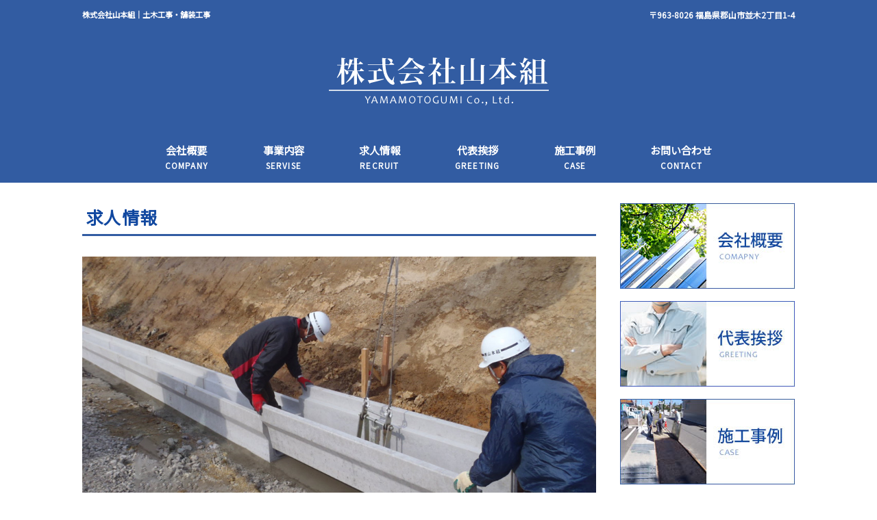

--- FILE ---
content_type: text/html
request_url: https://k-yamamotogumi.com/recruit/index.html
body_size: 1854
content:
<!DOCTYPE html>
<html dir="ltr" lang="ja">
<head>
<meta charset="UTF-8">
<meta name="viewport" content="width=device-width, user-scalable=yes, maximum-scale=1.0, minimum-scale=1.0">
<title>求人情報｜株式会社山本組</title>
<meta name="keywords" content="福島県,郡山市,山本組,株式会社,一般土木工事,造成工事,道路工事,建設業,求人,採用,土木工事,建築工事,舗装工事">
<meta name="description" content="株式会社山本組は、土木工事・建築工事・舗装工事に携わる者として、多くの企業様・お客様よりご依頼をいただきプロとして、数多くの各種工事作業を行っております。">
<link rel="stylesheet" href="../css/style.css" type="text/css" media="screen">
<link href="https://fonts.googleapis.com/css?family=Noto+Sans+JP" rel="stylesheet">
<script src="https://ajax.googleapis.com/ajax/libs/jquery/1.8.0/jquery.min.js"></script>
<script src="../js/script.js"></script>
</head>

<body>

<header id="header">
	<div class="inner">
		<div id="headerWrap">
			<h1>株式会社山本組｜土木工事・舗装工事</h1>
			<div class="contact">
				<p>〒963-8026 福島県郡山市並木2丁目1-4</p>
			</div>
			<h2><a href="../index.html"><img src="../images/logo01.png" alt="株式会社山本組"></a></h2>
			<nav id="mainnav">
				<p id="menuWrap"><a id="menu"><span id="menuBtn"></span></a></p>
				<div class="panel">
					<ul>
						<li class="sp"><a href="../index.html"><strong>トップページ</strong><span>TOPPAGE</span></a></li>
						<li><a href="../company/index.html"><strong>会社概要</strong><span>COMPANY</span></a></li>
						<li><a href="../service/index.html"><strong>事業内容</strong><span>SERVISE</span></a></li>
						<li><a href="../recruit/index.html"><strong>求人情報</strong><span>RECRUIT</span></a></li>
                        <li><a href="../greeting/index.html"><strong>代表挨拶</strong><span>GREETING</span></a></li>
                        <li><a href="../case/index.html"><strong>施工事例</strong><span>CASE</span></a></li>
						<li><a href="../contact/index.html"><strong>お問い合わせ</strong><span>CONTACT</span></a></li>
					</ul>
				</div>
			</nav>
		</div>
	</div>
</header>

<div id="wrapper">

	<div id="content">
		<section>
			<article class="content">
				<header>
					<h2 class="title first">求人情報</h2>
				</header>
				<div class="post">
					<p><img src="../images/recruit_img001.jpg" alt="求人情報" class="aligncenter"></p>
					<h2>工事作業員</h2>
					<table>
						<tbody>
							<tr>
								<th>雇用形態</th>
								<td>正社員・アルバイト</td>
							</tr>
                            <tr>
								<th>職種</th>
								<td>工事作業員</td>
							</tr>
							<tr>
								<th>仕事の内容</th>
								<td>土木工事・舗装工事などに携わる各種工事作業。</td>
							</tr>
                            <tr>
								<th>試用期間</th>
								<td>あり：3ケ月</td>
							</tr>
							<tr>
								<th>勤務地</th>
								<td>〒963-8026 福島県郡山市並木2丁目1-4</td>
							</tr>
							<tr>
								<th>賃金</th>
								<td>基本給（日給月給）</td>
							</tr>
                          
                            <tr>
								<th>昇給</th>
								<td>あり</td>
							</tr>
                            <tr>
								<th>賞与制度</th>
								<td>あり</td>
							</tr>
							<tr>
								<th>就業時間</th>
								<td>08:00～17:00</td>
							</tr>
							<tr>
								<th>休憩時間</th>
								<td>90分</td>
							</tr>
							<tr>
								<th>時間外</th>
								<td>あり：月平均10時間</td>
							</tr>
							<tr>
								<th>休日</th>
								<td>日曜日、祝日、その他、週休二日制</td>
							</tr>
							<tr>
								<th>年間休日数</th>
								<td>87日</td>
							</tr>
							<tr>
								<th>年齢</th>
							  <td>不問</td>
							</tr>
							<tr>
								<th>学歴</th>
								<td>不問</td>
							</tr>
							<tr>
								<th>必要な免許・資格</th>
								<td>普通自動車運転免許あれば尚可（AT限定不可）</td>
							</tr>
							<tr>
								<th>必要な経験等</th>
								<td>土木作業経験あれば尚可</td>
							</tr>
                            <tr>
								<th>退職金制度</th>
								<td>あり（退職金共済加入・勤続年数5年以上）</td>
							</tr>
							<tr>
								<th>応募書類等</th>
								<td>写真添付の上、履歴書を面接時に持参してください。</td>
							</tr>
							<tr>
								<th>特記事項</th>
								<td>マイカー通勤可（駐車場あり）</td>
							</tr>
						</tbody>
					</table>

				</div>
			</article>
		</section>
	</div><!-- / content -->

	<aside id="sidebar">
		<div id="banners">
			<p class="banner">
				<a href="../company/index.html"><img src="../images/banner1.jpg" alt="会社概要" /></a>
			</p>
            <p class="banner">
				<a href="../greeting/index.html"><img src="../images/banner3.jpg" alt="代表挨拶" /></a>
			</p>
			<p class="banner">
				<a href="../case/index.html"><img src="../images/banner2.jpg" alt="施工事例" /></a>
			</p>
		</div>
	  <div class="side_info">
			<p class="p01">株式会社山本組</p>
			<img src="../images/side_info.jpg" alt="株式会社山本組">
			<p>〒963-8026<br>福島県郡山市並木2丁目1-4</p>
			</div>
		<div class="side_info tel_box">
			<h3><span>お問い合わせ</span></h3>
			<p class="side_tel">
			<a href="tel:0249328708"><span>024-932-8708</span></a></p>
			</div>
	</aside>

</div>
<!-- / wrapper -->

<footer id="footer">
	<div class="inner">
		<ul>
			<li><a href="../index.html">トップページ</a></li>
			<li><a href="../company/index.html">会社概要</a></li>
			<li><a href="../service/index.html">事業内容</a></li>
			<li><a href="../recruit/index.html">求人情報</a></li>
            <li><a href="../greeting/index.html">代表挨拶</a></li>
			<li><a href="../case/index.html">施工事例</a></li>
			<li><a href="../contact/index.html">お問い合わせ</a></li>
		</ul>
	</div>
</footer>
<!-- / footer -->

<p id="copyright">Copyright &copy; 株式会社山本組 All rights Reserved.</p>

<p id="pageTop" style=""><a href="#"></a></p>

</body>
</html>

--- FILE ---
content_type: text/css
request_url: https://k-yamamotogumi.com/css/style.css
body_size: 6007
content:
@charset "utf-8";

/* =Reset default browser CSS.
Based on work by Eric Meyer: http://meyerweb.com/eric/tools/css/reset/index.html
-------------------------------------------------------------- */

html, body, div, span, applet, object, iframe, h1, h2, h3, h4, h5, h6, p, blockquote, pre, a, abbr, acronym, address, big, cite, code, del, dfn, em, font, ins, kbd, q, s, samp, small, strike, strong, sub, sup, tt, var, dl, dt, dd, ol, ul, li, fieldset, form, label, legend, table, caption, tbody, tfoot, thead, tr, th, td {
border:0;
font-family:inherit;
font-size:100%;
font-style:inherit;
font-weight:inherit;
margin:0;
outline:0;
padding:0;
vertical-align:baseline;
}

:focus {
outline:0;
}

ol, ul {
list-style:none;
}

table {
border-collapse:separate;border-spacing:0;
}

caption, th, td {
font-weight:normal;text-align:left;
}

blockquote:before, blockquote:after,q:before, q:after {
content:"";
}

blockquote, q {
quotes:"" "";
}

a img {
border:0;
}

article, aside, details, figcaption, figure, footer, header, hgroup, menu, nav, section {
display:block;
}

body{
/*font:14px/2.0 "Lucida Sans Unicode", "Lucida Grande", Arial, "ヒラギノ角ゴ Pro W3","Hiragino Kaku Gothic Pro","ＭＳ Ｐゴシック",sans-serif;*/
font-family: "Noto Sans JP", sans-serif;
font-size: 14px;
line-height: 2.0;
color:#000;
background:#fff;
-webkit-text-size-adjust:none;
}


/* リンク設定
------------------------------------------------------------*/

a{
margin:0;
padding:0;
text-decoration:none;
outline:0;
vertical-align:baseline;
background:transparent;
font-size:100%;
font-weight:bold;
color:#000;
}

a:hover, a:active{
-webkit-transition:opacity 1s;-moz-transition:opacity 1s;-o-transition:opacity 1s;
outline:none;
color:#cdcdcd;
}

/**** Clearfix ****/

nav .panel:after, #mainNav:after, .newsTitle:after, .bg:after,.post:after{
content:"";
display:table;
clear:both;
}

nav .panel,#mainNav,.newsTitle,.bg, .post{
zoom:1;
}


/* レイアウト
------------------------------------------------------------*/

#wrapper, .inner{
margin:0 auto;
width:1040px;
}

#header{
text-align:center;
background: #325CA2;
}

#content{
float:left;
width:750px;
padding:30px 0 30px 0;
}

#sidebar{
float:right;
width:255px;
padding:30px 0;
}

#footer{
clear:both;
padding:40px;
background: #DFE8F5;
}


/* ヘッダー
------------------------------------------------------------*/

#header h1{
position:relative;
padding:10px 0;
text-align:left;
font-size:80%;
font-weight:bold;
color:#fff;
}

.contact{
position:relative;
float:right;
text-align:right;
font-size:85%;
margin-top:-32px;
font-weight:bold;
color:#fff;
}

.home #header h1, .home .contact {
 color: #325CA2;
}
#header h2{
position:relative;
clear:both;
text-align:center;
font-size:160%;
font-weight:bold;
padding: 30px 0 0;
}

#header h2 img{
width:343px;
}

#header .pnav ul{
position:relative;
float:right;
}

#header .pnav ul li{
font-weight:bold;
display:inline;
margin-left:5px;
font-size:90%;
}

#header .pnav ul li:before{
content:"・";
}

#header .pnav ul li a{
padding-left:5px;
color:#ffffff;
}

#header .pnav ul li a:hover{
color:#999999;
}


/* トップページ　メイン画像
------------------------------------------------------------*/

#mainImg img{
width:100%;
height:auto;
/*margin-top:-285px;*/
}
#mainImg .catch {
    position: absolute;
    top: 50%;
    bottom: 0;
    left: 0;
    right: 0;
    margin: auto;
    max-width: 876px;
    width: 50%;
    z-index: 1;
}

#mainImg {
	position: relative;
	z-index: -1;
}
/*#mainImg .catch {
    position: absolute;
    top: 0;
	bottom: 0;
    left: 0;
	right: 0;
	margin: auto;
    max-width: 100%;
	width: auto;
}
#mainImg .catch img {
	position: absolute;
    top: 0;
    bottom: 0;
    left: 0;
    right: 0;
    margin: auto;
    max-width: 633px;
    width: 60%;
    z-index: 1;
	background: rgba(255,255,255,.3);
}
#mainImg .catch {
    animation: catchfade 2s ease 1s 1 normal;
    -webkit-animation: catchfade 2s ease 1s 1 normal;
}
@-webkit-keyframes catchfade {
    0% {opacity: 0}
    100% {opacity: 1}
}
@keyframes catchfade {
    0% {opacity: 0}
    100% {opacity: 1}
}*/

.post{
margin:0 0 40px 0;
}
@media (min-width: 1025px) and (max-width: 1500px) {
#mainImg .catch {
    top: 55%;
}
}
@media screen and (max-width: 1024px) {
#mainImg .catch {
    top: 40%;
    width: 60%;
}
}
@media screen and (max-width: 644px) {
#mainImg img{
margin-top:30px;
}
#mainImg .catch {
    top: 30%;
    width: 80%;
}
}

/* タイポグラフィ
------------------------------------------------------------*/

h2.title{
    clear: both;
    margin-bottom: 30px;
    font-size: 180%;
    font-weight: bold;
    padding-bottom: 5px;
	padding-left:5px;
    border-bottom: 3px solid #325CA2;
    letter-spacing: 0.05em;
    font-family: "Noto Sans JP";
	line-height: 1.6;
	color:#1148A0;
}

h2.title span{
color: #BA0121;
    font-size: 130%;
	padding-left: 15px;

}

.post p{
padding-bottom:15px;
}

.post ul{
margin:10px 0 20px 20px;
}

.post ul li{
padding-left:5px;
list-style:disc;
}

.post h1{
margin:15px 0 25px;
padding:15px 0;
font-size:150%;
font-weight:bold;
border-bottom:3px solid #325AC2;
}

.post h2{
    margin: 10px 0 20px;
    padding: 5px 0 5px 5px;
    font-size: 130%;
    font-weight: bold;
    border-bottom: 2px solid #325AC2;
	color:#1148A0;
}

.post h3{
margin:15px 0 25px;
padding:15px 5px 5px;
font-size:120%;
font-weight:bold;
border-bottom:1px solid #325AC2;
color:#1148A0;
}

.post h4{
    margin: 10px 0 5px;
    padding: 0;
    font-size: 110%;
    font-weight: bold;
    color: #1148A0;
    border: 2px solid #325AC2;
    display: table;
    text-align: center;
    min-width: 120px;
}

.post h5{
margin:15px 0 10px;
padding:15px 0;
font-size:110%;
font-weight:bold;
}

.post blockquote{
clear:both;
padding:10px 0 10px 25px;
margin:10px 0 25px 0px;
border-left:5px solid #e9e9e9;
}

.post blockquote p{
padding:5px 0;
}

.post table{
border:1px #cccccc solid;
border-collapse:collapse;
border-spacing:0;
margin:10px 0 30px;
width:100%;
}

.post table th{
    background: #DFE8F5;
    padding: 15px;
    border: #cccccc solid;
    border-width: 0 0 1px 1px;
    font-weight: bold;
    width: 20%;
	vertical-align: top;
}

.post table td{
padding:15px;
border:1px #cccccc solid;
border-width:0 0 1px 1px;
}

.post img{
max-width:100%;height:auto;
}

img.aligncenter {
display:block;
margin:5px auto;
text-align:center;
}

img.alignright{
margin:5px 0 30px 30px;
}

img.alignleft{
margin:5px 30px 30px 0;
}

.alignright{
float:right;
}

.alignleft{
float:left;
}


/* サイドバー
------------------------------------------------------------*/

.widget, .widgetInfo{
margin:0 0 20px;
}

#banners img{
max-width:255px;
height:auto;
padding-bottom:10px;
}

.widget h3{
clear:both;
margin:0 0 20px;
padding:5px 0;
font-size:130%;
font-weight:bold;
border-bottom:2px solid #ffffff;
}

.widget a{
font-weight: bold;
display:block;
padding:5px 0 5px 0;
color:#ffffff;
}

.widget a:hover{
color:#999999;
}

.newsTitle{
clear:both;
margin:0 0 20px;
padding:5px 0;
font-size:100%;
border-bottom:2px solid #ffffff;
}

.newsTitle h3{
font-size:130%;
float:left;
font-weight:bold;
}

.newsTitle p{
float:right;
padding:5px 5px 0 5px;
font-size:.8em;
}

.newsTitle a{
font-weight:bold;
color:#ffffff;
}

.newsTitle a:hover{
color:#b1242a;
}

.news p{
clear:both;
padding-bottom:2px;
}

.news p:last-child{
border:0;
}

.news p a{
font-weight: bold;
display:block;
padding:5px 0;
color:#000;
}

.news p a:hover{
color:#b1242a;
}

.news span{
padding-left:10px;
}


/* フッター
------------------------------------------------------------*/

#footer ul{
text-align:center;
padding-bottom:10px;
}

#footer li{
display:inline-block;
vertical-align:text-top;
text-align:left;
margin-right:30px;
}

#footer li a{
font-weight:bold;
display:block;
padding:0 0 0 10px;
overflow:hidden;
color:#325CA2;
}

/*#footer li a:before{
content:"・";
}*/

#footer li a:hover{
/*color:#cdcdcd;
text-decoration: underline;*/
}

#footer li li{
display:block;
padding:0;
}

*:first-child+html #footer li{
display:inline;
}

*:first-child+html #footer ul ul,*:first-child+html #footer li li a,*:first-child+html #footer li li{
display:none;
}

#copyright{
clear:both;
padding:10px;
text-align:center;
font-size:75%;
zoom:1;
background: #325CA2;
color: #fff;
}

#pagetop{
position:fixed;
right:30px;
bottom:0px;
font-size:40px;
color:#cdcdcd;
}


/* トップページ 最新記事3件
------------------------------------------------------------*/

.thumbWrap{
width:770px;
margin:0 -20px 20px 0;
}

.thumbWrap li{
float:left;
width:236px;
margin:0 20px 40px 0;
background:none;
}

.thumbWrap img{
margin-bottom:15px;
}

ul.thumb h3{
margin-top:20px;
font-size:100%;
font-weight:bold;
text-align:center;
border:2px solid #ffffff;
}

ul.thumb h3 span{
display:block;
padding:7px;
color:#ffffff;
}

ul.thumb h3 span:hover{
color:#999999;
}


/* メインメニュー　PC用
------------------------------------------------------------*/

@media only screen and (min-width:1025px){

nav#mainnav{
position:relative;
margin-top:30px;
}

nav#mainnav ul{
display:flex;
justify-content:center;
align-items:center;
}

nav#mainnav ul li{
float:left;
}

nav#mainnav ul li a{
display:block;
text-align:center;
_float:left;
height:60px;
padding:0 40px 0;
line-height:60px;
font-size:120%;
font-weight:bold;
color:#ffffff;
}

nav#mainnav ul li a span,nav#mainnav ul li a strong{
display:block;
font-size:90%;
line-height:1.7;
}

nav#mainnav ul li a span{
font-size:70%;
letter-spacing: 0.1em;
}

nav#mainnav ul li a:hover span, nav#mainnav ul li a:hover{
    color: #fff;
    text-shadow: #fff 1px 1px 10px;
}

/*.home nav#mainnav ul li a {
	color:#b1242a;	
}
.home nav#mainnav ul li a:hover span, nav#mainnav ul li a:hover{
	color:#fff;	
    text-shadow: #b1242a 1px 1px 10px;
}*/
	
nav#mainnav ul ul{
width:160px;
border-top:0;
}

nav#mainnav ul li ul{
display: none;
}

nav#mainnav ul li:hover ul{
display: block;
position: absolute;
top:60px;
text-align:center;
z-index:500;
}

nav#mainnav ul li li{
background:#000000;
border-bottom:1px dotted #cdcdcd;
float: none;
width:160px;
height:40px;
line-height:40px;
margin:0;
}

nav#mainnav ul li li:last-child{
border:0;
}

nav#mainnav ul li li a{
width:100%;
height:40px;
padding:0;
line-height:40px;
font-size:95%;
text-lign:center;
}

nav#mainnav ul li li a:hover{
color:#999999;
}

nav div.panel{
display:block !important;
}

a#menu{
display:none;
}

}


/* iPadサイズ以下（1024px）からアコーディオンメニュー
------------------------------------------------------------*/

@media only screen and (max-width:1024px){

#header{
position:fixed;
width:100%;
z-index:500;
}

#headerWrap{
position:relative;
width:100%;
height:60px;
background:#325CA2;
border-bottom:1px solid #fff;
}

#header h1{
display:none;
}

#header h2{
padding-top:18px;
}

#header h2 img{
max-height: 40px;
    width: auto !important;
    max-width: 200px;
    padding: 0;
}

#header .pnav ul{
display:none;
}

.contact{
display: none;
}

a#menu{
display:inline-block;
position:relative;
width:40px;
height:40px;
z-index: 20;
}

#menuBtn{
display:block;
position:absolute;
top:60%;
left:50%;
width:18px;
height:2px;
margin:-1px 0 0 -7px;
background:#ffffff;
transition:.2s;
}

#menuBtn:before, #menuBtn:after{
display:block;
content:"";
position:absolute;
top:50%;
left:0;
width:18px;
height:2px;
background:#ffffff;
transition:.3s;
}

#menuBtn:before{
margin-top:-7px;
}

#menuBtn:after{
margin-top:5px;
}

a#menu .close{
background:transparent;
}

a#menu .close:before, a#menu .close:after{
margin-top:0;
}

a#menu .close:before{
transform:rotate(-45deg);
-webkit-transform:rotate(-45deg);
}

a#menu .close:after{
transform:rotate(-135deg);
-webkit-transform:rotate(-135deg);
}

.panel{
width:100%;
display:none;
overflow:hidden;
position:relative;
left:0;
top:0;
z-index:100;
}

#mainnav{
position:absolute;
top:0;
width:100%;
text-align:right;
/*z-index:500;*/
}

#mainnav ul{
background:#fff;
text-align:left;
}

#mainnav li a{
position:relative;
display:block;
padding:12px 25px;
border-bottom:1px solid #4A6727;
color:#000;
font-weight:bold;
}

#mainnav ul li a span{
display:none;
}

#mainnav ul li li{
border:0;
}

#mainnav ul li li a{
padding-left:40px;
}

}


/* iPadサイズ以下（1024px）から 1カラム表示に切り替え
------------------------------------------------------------*/

@media only screen and (max-width:1024px){

#wrapper, #header, .inner{
width:100%;
}

#header h1, #header p{
padding:5px 10px;
}

#header h2{
    padding: 10px;
    display: table;
    margin: 0 auto;
	z-index: 10;
    position: relative;
}

/*#mainImg{
margin-bottom:30px;
padding-top:330px;
}*/

h2.first{
margin-top:75px;
}

h2.topFirst{
margin-top:-10px;
}

#content, #sidebar{
clear:both;
width:95%;
float:none;
margin:0 auto;
padding:10px 0;
}

#banners{
width:100%;
margin:30px 0 30px 0;
text-align:center;
}

#banners p{
display:block;
}

#banners p img{
width:100%;
height:auto;
}

.widget_search{
text-align:center;
}

#footer{
margin:0;border:0;
text-align:center;
}

#footer ul{
text-align:center;
}

#footer li{
margin-right:20px;
}

.thumbWrap{
-webkit-box-sizing:border-box;
-moz-box-sizing:border-box;
-ms-box-sizing:border-box;
box-sizing:border-box;
width:100%;
margin:0 auto;
overflow:auto;
}

.thumbWrap ul.thumb li{
width:30%;
float:left;
margin:0 1% 0 2%;
}

.thumbWrap img{
width:100%;
height:auto;
}

}


/* 幅644px以下から ヘッダー等微調節
------------------------------------------------------------*/

@media only screen and (max-width:644px){

/*#mainImg{
margin-bottom:30px;
padding-top:200px;
}*/

h2.title{
margin-bottom:20px;
font-size: 140%;
    line-height: 1.4;
}

img.alignright, img.alignleft{
display:block;
margin:5px auto 20px auto;
}

.alignright,.alignleft{
float:none;
}

#footer ul{
text-align:left;
padding:15px;
}

#footer ul ul{
padding:0;
}

.thumbWrap ul.thumb li{
width:95%;
margin-bottom:30px;
}

h2.title span{
	font-size: 140%;
}
}

/* slick-----------------*/
.slick-slide img {
   width: 100%!important;
   max-width: 100%;
}
/* googlemap-----------------*/
.googlemap {
	position: relative;
	width: 100%;
	padding-top: 30%;/*ここで高さ調整*/
	min-height: 300px;
}
.googlemap iframe {
	position: absolute;
	top: 0;
	right: 0;
	width: 100% !important;
	height: 100% !important;
}
/* 汎用-----------------*/
a:focus,*:focus {	outline: none;}
.mb0 {	margin-bottom: 0!important;}
.mb10 {	margin-bottom: 10px!important;}
.mb15 {	margin-bottom: 15px!important;}
.mb20 {	margin-bottom: 20px!important;}
.mb25 {	margin-bottom: 25px!important;}
.mb30 {	margin-bottom: 30px!important;}
.mb40 {	margin-bottom: 40px!important;}
.mb50 {	margin-bottom: 50px!important;}

.pb0 { padding-bottom: 0!important;}
.text-right { text-align:right;}
.text-left { text-align:left;}
.text-center { text-align:center;}
.text-bold { font-weight:bold;}
.text-large {font-size:120%!important}
.text-xlarge {font-size:150%!important}
.text-small {font-size:80%!important}
.highlight {
    padding: 2% 4%;
    background: #fbf4f4;
    box-sizing: border-box;
}
.clearfix {
	overflow: hidden;
	zoom: 1;
}
.clearfix:after {
	content: "";
	display: block;
	clear: both;
}
figure {
    margin: 0 auto 1em;
}
section {
    overflow: hidden;
margin-bottom: 3%;
}
img {
    width: auto;
    max-width: 100%;
}
a:hover img {
	opacity: 0.7;
	-moz-opacity: 0.7;
	filter: alpha(opacity=70);
	cursor: pointer;
}
.post table { width: 100%;}
.pc { display:block!important;}
.sp { display:none!important;}
@media only screen and (max-width: 1024px){
.pc { display:none!important;}
.sp { display:block!important;}
}
@media screen and (min-width: 768px) {
a[href^="tel:"] {
    pointer-events: none;
    text-decoration: none;
}
}
@media only screen and (min-width: 645px){
img.alignright, img.alignleft {
    width: 40%;
    max-width: 310px;
    height: auto;
}
}
@media only screen and (max-width: 1024px) {
a#menu {
    cursor: pointer;
}
#banners p img {
    width: auto;
    max-width: 100%;
}
}
@media only screen and (max-width: 644px){
.post img, img.alignright, img.alignleft {
    width: auto;
    max-width: 100%;
    margin:10px auto;
    display:block;
}
}
/*==========================
	ブロック
==========================*/
/* 2列並び-----------------*/
.box2 {
    display: inline-block;
    margin: 0 2% 2% 0;
    width: 49%;
    box-sizing: border-box;
    vertical-align: top;
    float:left;
}
.box2:nth-child(2n) {
    margin: 0 0 2% 0;
}
/* 3列並び-----------------*/
.box3 {
    display: inline-block;
    margin: 0 2% 2% 0;
    width: 32%;
    box-sizing: border-box;
    vertical-align: top;
    float:left;
}
.box3:nth-child(3n) {
    margin: 0 0 2% 0;
}
.box3 img {
    margin: 0 auto;
    display: block;
}
.box3 p {
    margin: 5px auto;
	text-align:center;
	font-weight:bold;
	border-top:1px solid #368200;
}
/* 4列並び-----------------*/
.box4 {
    float: left;
    margin: 0 2% 2% 0;
    width: 23%;
    box-sizing: border-box;
    vertical-align: top;
}
.box4:nth-child(4n) {
    margin: 0 0 2% 0;
}
/* 5列並び-----------------*/
.box5 {
    float: left;
    margin: 0 2% 2% 0;
    width: 18.4%;
    box-sizing: border-box;
    vertical-align: top;
}
.box5:nth-child(5n) {
    margin: 0 0 2% 0;
}
@media only screen and (max-width: 644px){
.box2, .box3, .box4, .box5 {
    margin: 0 0 1%;
    width: 100%;
}

}
/*ページ送り */
ul.pageNav {
	margin: 20px 0 10px;
	padding: 10px 10px 5px;
	text-align: center;
}

ul.pageNav li {
	display: inline;
	margin: 0 2px;
	padding: 0;
}

ul.pageNav li span,
ul.pageNav li a {
	display: inline-block;
	margin-bottom: 5px;
	padding: 5px 13px;
	background: #f2f3f5;
	text-decoration: none;
	vertical-align: middle;
	border: 1px solid #f2f3f5;
	color:#171c7b;
}
ul.pageNav li span {
	background: none;
	color: #b1242a;
}
ul.pageNav li a:hover {
    color: #fff;
    background: #b1242a;
    border-color: #b1242a;
}
/*pageTOP------------------------------*/
#pageTop {
  position: fixed;
  bottom: 20px;
  right: 20px;
}
#pageTop a {
  display: block;
  z-index: 999;
  border-radius: 50%;
  width: 60px;
  height: 60px;
  background-color: #325CA2;
  color: #fff;
  font-weight: bold;
  text-decoration: none;
  text-align: center;
  position: relative;
	border:1px solid #fff;
}
#pageTop a::before{
    border-top: 2px solid #fff;
    border-left: 2px solid #fff;
    content: "";
    display: block;
    height: 12px;
    width: 12px;
    position: absolute;
    right: 0;
    left: 0;
    top: 45%;
    margin: auto;
    -webkit-transform: rotate(45deg);
    transform: rotate(45deg);
    -ms-transform: rotate(45deg);
}
#pageTop a:hover {
  text-decoration: none;
  opacity: 0.7;
}

/* リンクボタン */
.link_btn {
 width: 100%;
	max-width: 300px;
    margin: 20px 0 0;
    padding: 0!important;
}
.link_btn a {
line-height: 1.4;
    display: block;
    padding: 15px 20px 13px;
    box-sizing: border-box;
    text-align: center;
    position: relative;
    color: #1148A0;
    border: 1px solid #325AC2;
    background: none;
    transition: all 0.5s ease 0s;
}
.link_btn a:before {
 border-top: 2px solid #1148A0;
 border-right: 2px solid #1148A0;
 content: "";
 display: block;
 height: 8px;
 margin-top: -4px;
 position: absolute;
 right: 10px;
 top: 50%;
 -webkit-transform: rotate(45deg);
 transform: rotate(45deg);
 -ms-transform: rotate(45deg);
 width: 8px;
 transition: all 0.5s ease 0s;
}
.link_btn a:hover {
    background: #325CA2;
	color: #fff;
}
.link_btn a:hover:before {
 border-color: #fff;
}
.link_btns .link_btn {
    max-width: 100%;
}
@media screen and (max-width: 644px) {
.link_btn {
 margin: 20px auto;
}
.link_btns .link_btn {
    margin: 0 auto 5px!important;
    padding: 0;
}
}
@media only screen and (min-width: 1025px){
.home #header {
    background: rgba(255, 255, 255,.2);
    z-index: 1;
    position: relative;
}
#mainImg {
margin-top:-255px;
}
}
@media only screen and (max-width: 1024px){
#mainImg {
margin-top:0;
}
}

/* side_info */
.side_info {
    padding: 15px 10px;
    box-sizing: border-box;
    font-size: 13px;
    line-height: 1.8;
    border: 2px solid #325CA2;
    /*background: #fbf4f4;*/
    color: #1148A0;
    margin: 0 0 10px;
    position: relative;
}
.side_info img {
    max-width: 100%!important;
    padding-bottom: 0!important;
}
.side_info .p01 {
    text-align: center;
    font-size: 18px;
    font-weight: bold;
    margin: 0 0 10px;
	line-height: 1.4;
	color: #1148A0;
}
.side_info .side_tel img {
    max-width: 24px!important;
    vertical-align: middle;
	margin-top: -7px;
}
.side_info .side_tel {
    font-size: 26px;
    font-weight: bold;
    font-family: Arial, Helvetica, sans-serif;
	margin: 0 auto;
    display: table;
	width: 100%;
	text-align: center;
}
.side_info .side_tel a {
    color: #1148A0;
    /*pointer-events: auto;*/
    z-index: 10;
    position: relative;
    width: 100%;
    display: table;
    box-sizing: border-box;
    padding: 2px 0px;
	line-height: 1.2;
}
.side_info .side_tel a:hover {
    opacity: 0.7;
}
.side_info .side_tel a span {
    color: #1148A0;
    background: url(../images/tel.png) no-repeat left 6px;
    background-size: 20px;
    padding-left: 23px;
}
.side_info .side_tel a span.text-small {
    background: url(../images/tel2.png) no-repeat left 0;
    background-size: 20px;
    padding-left: 20px;
}
.tel_box h3 {
    text-align: center;
    font-weight: bold;
    font-size: 18px;
    margin: 0 auto 10px;
    position: relative;

}
.tel_box h3 span{
	background: #fff;
    padding: 0 5px;
	position: relative;
}
.tel_box h3:before {
    position: absolute;
    content: "";
    background: #1148A0;
    width: 100%;
    height: 1px;
    top: 50%;
    left: 0;
}
@media screen and (max-width: 1024px) {
.side_info {
    padding: 25px;
    text-align: center;
    margin: 20px 0 0;
}
.side_info.tel_box {
    /*padding:0;*/
}
}
@media screen and (max-width: 644px) {
.side_info.tel_box {
    margin-bottom: 30px;
}
.side_info .side_tel a {
    padding: 10px 0;
}
}

ul.ul01 {
 list-style: none;
	margin:0;
}
ul.ul01 li {
    padding: 0 0 5px 20px;
    position: relative;
    word-wrap: break-word;
    list-style: none;
}
.ul01 li:before {
 background: none repeat scroll 0 0 #b1242a;
 border-radius: 50%;
 content: "";
 height: 5px;
 left: 3px;
 position: absolute;
 top: 12px;
 width: 5px;
}

.number_p {
 font-size: 19px;
 font-weight: normal;
 line-height: 1.4;
 margin: 0 0 10px;
 padding: 0 0 0 45px;
 text-indent: -43px;
}
.number {
 background: none repeat scroll 0 0 #b1242a;
 box-shadow: 3px 3px 0 #543315;
 color: #fff;
 font-size: 23px;
 margin: 0 10px 0 0;
 padding: 0 10px;
}
.color01 {
	color: #b1242a;
	padding:0 2px;
	font-weight: bold;
}

/* contact_box */
.contact_box {
	padding: 20px 10px 10px;
	position: relative;
background: #b1242a; /* Old browsers */
background: -moz-linear-gradient(top,  #b1242a 0%, #7db9e8 100%); /* FF3.6-15 */
background: -webkit-linear-gradient(top,  #b1242a 0%,#7db9e8 100%); /* Chrome10-25,Safari5.1-6 */
background: linear-gradient(to bottom,  #b1242a 0%,#7db9e8 100%); /* W3C, IE10+, FF16+, Chrome26+, Opera12+, Safari7+ */
filter: progid:DXImageTransform.Microsoft.gradient( startColorstr='#b1242a', endColorstr='#7db9e8',GradientType=0 ); /* IE6-9 */
}
.contact_box:after {
	position: absolute;
	content: "";
	border: 1px solid #fff;
	top: 5px;
	right: 5px;
	left: 5px;
	bottom: 5px;
	width: auto;
	height: auto;
}
.contact_box p {
    display: table;
    margin: 0 auto;
	font-weight: bold;
	text-align: center;
	color: #fff;
	z-index: 10;
    position: relative;
}
.contact_box img {
    max-width: 230px;
}
.contact_box h2 {
    text-align: center;
}
span.telNo {
	display: block;
    font-size: 26px;
    font-weight: bold;
    color: #fff;
    font-family: Arial, Helvetica, sans-serif;
}
span.telNo a {
    color: #fff;
}
.link_all {
	display: none;
}
@media screen and (max-width: 644px) {
.contact_box {
    text-align: center;
}
span.telNo {
    font-size: 160%;
	display: block;
	padding:0;
}
.link_all {
	display: block;
}
.link_all a {
	position: absolute;
	width: 100%;
	height: 100%;
	top: 0;
	right: 0;
	left: 0;
	bottom: 0;
	text-indent: -9999px;
	z-index: 100;
}
.link_all a:hover {
	background: rgba(255,255,255,.2);
}
}

@media screen and (max-width: 644px) {
#a01, #a02, #a03, #a04 {
	padding-top: 60px;
	margin-top: -60px;
}
.post table th, .post table td {
    width: 100%;
    display: block;
    border-left: 0;
	box-sizing: border-box;
	padding: 5px;
}
.post table tr:last-child td {
	border-bottom: 0;
}
}

.flow img.alignleft {
    width: 20%;
    max-width: 120px;
}
.arrow {
 position: relative;
 height: 40px;
 width: 100%;
}
.arrow:after {
 display: block;
 content: "";
 position: absolute;
 top: 10px;
 left: 3%;
 margin: 0;
 width: 0px;
 height: 0px;
 border: 30px solid transparent;
 border-top: 16px solid #ffd64f;
}
@media screen and (max-width: 644px) {
.arrow:after {
 left: 50%;
 margin: 0 0 0 -35px;
}
}

.lead {
    color: #b1242a;
    font-weight: bold;
    font-size: 130%;
    padding-bottom: 5px!important;
}

p.name {
	margin-top:15px;
	line-height: 1.8;
}
p.name span {
    display: block;
    font-size: 130%;
	font-weight: bold;
}